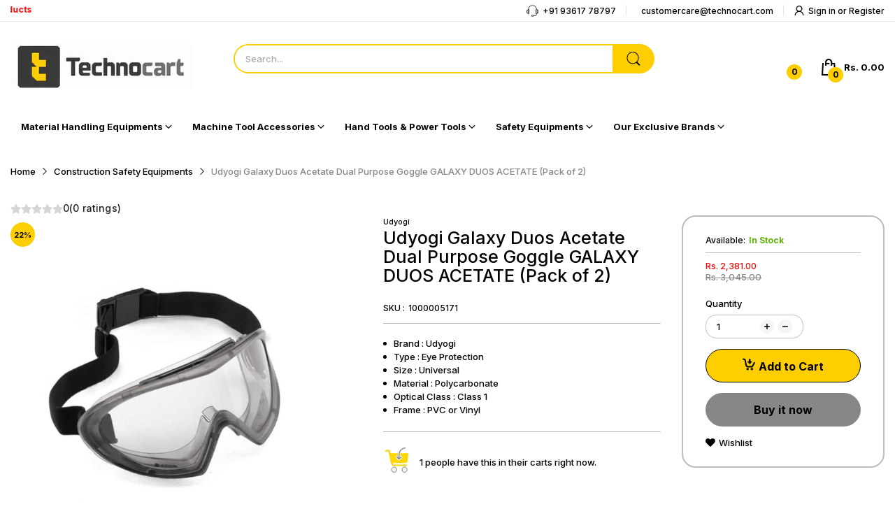

--- FILE ---
content_type: text/css
request_url: https://technocart.com/cdn/shop/t/67/assets/cart.css?v=118979234175959701931751518118
body_size: 1219
content:
@-webkit-keyframes remove-items{0%{opacity:1;overflow:hidden}50%{opacity:0}to{opacity:0;height:0}}@keyframes remove-items{0%{opacity:1;overflow:hidden}50%{opacity:0}to{opacity:0;height:0}}.page-cart .section-cart-template{margin-bottom:var(--gutter-xlg)}@media (min-width: 768px){.page-cart .section-cart-template{margin-bottom:60px}}.page-cart .cart-empty{display:none}.page-cart .cart-empty p{font-size:24px}.page-cart .cart-empty .btn{max-width:412px;margin:0 auto}.page-cart .cart-wrapper[data-status="0"] .cart-form{display:none}.page-cart .cart-wrapper[data-status="0"] .cart-empty{display:block}.page-cart .cart-btn-wrapper{display:flex;flex-wrap:wrap;justify-content:flex-end}.page-cart .cart-btn-wrapper .btn{padding:14px var(--gutter-lg)}@media (max-width: 575px){.page-cart .cart-btn-wrapper .btn{flex:0 0 100%;width:100%}.page-cart .cart-btn-wrapper .btn:not(:first-child){margin-top:var(--gutter-xs)}}@media (min-width: 576px){.page-cart .cart-btn-wrapper .btn:not(:last-child){-webkit-margin-end:var(--gutter-xxs);margin-inline-end:var(--gutter-xxs)}}.page-cart .cart-table{border-bottom:1px solid var(--body-border-color);margin-bottom:var(--gutter-lg)}.page-cart .cart-table .cart-table_head{display:none}@media (min-width: 768px){.page-cart .cart-table .cart-table_head{display:flex;border-bottom:1px solid var(--body-border-color)}}.page-cart .cart-table .cart-table_head>div{font-size:var(--body-font-size);flex:0 0 16.66667%;max-width:16.66667%;text-align:center;padding:16px var(--gutter-xs)}.page-cart .cart-table .cart-table_head>div.cart-table_head-product{flex:0 0 39.66666%;max-width:39.66666%;text-align:start}.page-cart .cart-table .cart-table_head>div.cart-table_head-quantity{flex:0 0 18.66666%;max-width:18.66666%}.page-cart .cart-table .cart-table_head>div.cart-table_head-remove{flex:0 0 8.33333%;max-width:8.33333%}.page-cart .cart-table .cart-table_line-item{display:flex;align-items:center;flex-wrap:wrap;position:relative;-webkit-animation-duration:.5s;animation-duration:.5s;-webkit-animation-fill-mode:both;animation-fill-mode:both}.page-cart .cart-table .cart-table_line-item:not(:first-child){border-top:1px solid var(--body-border-color)}.page-cart .cart-table .cart-table_line-item>div{flex:0 0 100%;max-width:100%;padding:var(--gutter-sm) var(--gutter-xs);text-align:start}@media (min-width: 768px){.page-cart .cart-table .cart-table_line-item>div{text-align:center;padding-top:24px;padding-bottom:24px}}.page-cart .cart-table .cart-table_line-item>div.line-item_info{display:flex;padding-bottom:12px;order:2}@media (min-width: 768px){.page-cart .cart-table .cart-table_line-item>div.line-item_info{text-align:start;flex:0 0 39.66666%;max-width:39.66666%;padding-bottom:24px}}.page-cart .cart-table .cart-table_line-item>div.line-item_price{display:none}@media (min-width: 768px){.page-cart .cart-table .cart-table_line-item>div.line-item_price{order:3;display:flex;align-items:center;flex-wrap:wrap;justify-content:center;flex:0 0 16.666667%;max-width:16.666667%;padding-top:24px;-webkit-padding-start:var(--gutter-xs);padding-inline-start:var(--gutter-xs)}}.page-cart .cart-table .cart-table_line-item>div.line-item_quantity{order:2;padding-top:0;-webkit-padding-start:120px;padding-inline-start:120px}@media (min-width: 576px){.page-cart .cart-table .cart-table_line-item>div.line-item_quantity{-webkit-padding-start:145px;padding-inline-start:145px}}@media (min-width: 768px){.page-cart .cart-table .cart-table_line-item>div.line-item_quantity{order:4;padding-top:24px;flex:0 0 18.66666%;max-width:18.66666%;-webkit-padding-start:var(--gutter-xs);padding-inline-start:var(--gutter-xs)}}.page-cart .cart-table .cart-table_line-item>div.line-item_total-price{display:none}@media (min-width: 768px){.page-cart .cart-table .cart-table_line-item>div.line-item_total-price{order:5;font-size:calc(var(--product-card-price-fs) - 4px);color:var(--price-color);font-weight:var(--font-body-weight);display:block;flex:0 0 16.666667%;max-width:16.666667%}}.page-cart .cart-table .cart-table_line-item>div.line-item_remove{order:3;padding-top:0;-webkit-padding-start:120px;padding-inline-start:120px}@media (min-width: 576px){.page-cart .cart-table .cart-table_line-item>div.line-item_remove{-webkit-padding-start:145px;padding-inline-start:145px}}@media (min-width: 768px){.page-cart .cart-table .cart-table_line-item>div.line-item_remove{order:1;flex:0 0 8.333333%;max-width:8.333333%;padding-top:24px;-webkit-padding-start:0;padding-inline-start:0}}.page-cart .cart-table .cart-table_line-item.is-removing{-webkit-animation-name:remove-items;animation-name:remove-items}.page-cart .cart-table .line-item_image{flex:0 0 90px;-webkit-margin-end:var(--gutter-xs);margin-inline-end:var(--gutter-xs)}@media (min-width: 576px){.page-cart .cart-table .line-item_image{flex:0 0 116px}}@media (min-width: 768px){.page-cart .cart-table .line-item_image{flex:0 0 90px;-webkit-margin-end:var(--gutter-sm);margin-inline-end:var(--gutter-sm)}}.page-cart .cart-table .line-item_wrapper{flex:1;-webkit-margin-end:var(--gutter-xxs);margin-inline-end:var(--gutter-xxs)}@media (min-width: 768px){.page-cart .cart-table .line-item_wrapper{-webkit-margin-end:0;margin-inline-end:0}}.page-cart .cart-table .line-item_price-mobile{margin-top:var(--gutter-xxs);display:flex;align-items:center;flex-wrap:wrap}@media (min-width: 768px){.page-cart .cart-table .line-item_price-mobile{display:none}}.page-cart .cart-table .line-item_title{margin-bottom:var(--gutter-xxs);font-size:calc(var(--body-font-size) + 3px)}.page-cart .cart-table .item-variant{display:block;margin-bottom:3px;color:var(--body-color-2)}.page-cart .cart-table .price,.page-cart .cart-table .price-sale{font-size:calc(var(--product-card-price-fs) - 4px);font-weight:var(--font-body-weight);-webkit-margin-end:7px;margin-inline-end:7px}.page-cart .cart-table .price{color:var(--price-color)}.page-cart .cart-table .price-sale{color:var(--price-sale-color)}.page-cart .cart-table .price-compare{color:var(--price-compare-color);font-weight:var(--font-body-weight);font-size:var(--product-card-price-compare-fs)}.page-cart .cart-table quantity-input{width:105px;margin:0}@media (min-width: 768px){.page-cart .cart-table quantity-input{margin-left:auto;margin-right:auto}}@media (min-width: 1200px){.page-cart .cart-table quantity-input{width:140px}}.page-cart .cart-table .qty-wrapper{display:flex;align-items:center;justify-content:center;order:2}.page-cart .cart-table .btn-remove{display:inline-block;margin:0 auto;min-width:98px;text-align:center;padding:8px var(--gutter-xs);background-color:var(--btn2-bg-cl);border-radius:25px;color:var(--btn2-cl);position:relative}@media (min-width: 768px){.page-cart .cart-table .btn-remove{min-width:auto;display:flex;align-items:center;justify-content:center;padding:0;color:var(--body-color-2);border-radius:0;background-color:transparent}}@media (min-width: 768px){.page-cart .cart-table .btn-remove .text{display:none}}.page-cart .cart-table .btn-remove svg{color:currentColor;display:none}@media (min-width: 768px){.page-cart .cart-table .btn-remove svg{display:block}}.page-cart .cart-table .btn-remove svg path{fill:currentColor}.page-cart .cart-table .btn-remove .svg-loading{position:absolute;left:50%;top:50%;display:none;width:16px;height:16px;transform:translate(-50%,-50%)}@media (min-width: 768px){.page-cart .cart-table .btn-remove .svg-loading{position:static;transform:translate(0)}}.page-cart .cart-table .btn-remove .svg-loading circle{stroke:currentColor}.page-cart .cart-table .btn-remove.pending svg{display:none}.page-cart .cart-table .btn-remove.pending svg.svg-loading{display:block}.page-cart .cart-table .btn-remove.pending .text{color:transparent}@media (min-width: 1025px){.page-cart .cart-table .btn-remove:hover{color:var(--body-link-hover)}}.page-cart .btn-continue{padding:14px var(--gutter-lg);display:inline-block}.page-cart .cart-form_wrapper{margin-top:38px;display:flex;flex-wrap:wrap}@media (min-width: 768px){.page-cart .cart-form_wrapper{margin-top:58px}}.page-cart .cart-right{flex:0 0 100%}@media (min-width: 768px){.page-cart .cart-right{flex:0 0 50%;-webkit-padding-end:var(--gutter-md);padding-inline-end:var(--gutter-md)}}@media (min-width: 1200px){.page-cart .cart-right{flex:0 0 58.333333%}}.page-cart .note-and-shipping .cart-note_title{margin-bottom:17px}.page-cart .note-and-shipping .cart-note_title>span:first-child{font-size:var(--heading-size-h5);font-weight:var(--heading-5-weight)}.page-cart .cart-left{flex:0 0 100%;padding-top:var(--gutter-sm)}@media (min-width: 768px){.page-cart .cart-left{padding-top:0;flex:0 0 50%;-webkit-padding-start:var(--gutter-md);padding-inline-start:var(--gutter-md)}}@media (min-width: 1200px){.page-cart .cart-left{flex:0 0 41.666667%}}.page-cart .cart-shipping-calculator{display:none}@media (min-width: 768px){.page-cart .cart-shipping-calculator{display:block}}.page-cart .cart-shipping-calculator .shipping-calculator_form{align-items:flex-end;flex-wrap:wrap;justify-content:space-between}.page-cart .cart-shipping-calculator div.shipping-calculator_title{font-size:var(--heading-size-h4);font-weight:var(--heading-4-weight);margin-bottom:16px}.page-cart .cart-shipping-calculator .form-group{flex:0 0 100%;max-width:100%;margin-bottom:var(--gutter-sm)}@media (min-width: 1200px){.page-cart .cart-shipping-calculator .form-group{flex:0 0 calc(50% - 15px);max-width:calc(50% - 15px)}}.page-cart .cart-shipping-calculator .form-group .select-group,.page-cart .cart-shipping-calculator .form-group input{width:100%}.page-cart .cart-shipping-calculator .btn{width:100%;position:relative;padding:14px var(--gutter-lg);margin-bottom:var(--gutter-sm);-webkit-margin-start:auto;margin-inline-start:auto}@media (min-width: 1200px){.page-cart .cart-shipping-calculator .btn{width:auto}}.page-cart .cart-shipping-calculator .btn .svg-loading{position:absolute;left:50%;top:50%;display:none;width:20px;height:20px;transform:translate(-50%,-50%)}.page-cart .cart-shipping-calculator .pending .btn span{color:transparent}.page-cart .cart-shipping-calculator .pending .btn .svg-loading{display:block}.page-cart .cart-shipping-calculator .shipping-calculator_errors{display:flex;align-items:center;color:#ed462f;margin-bottom:var(--gutter-xs)}.page-cart .cart-shipping-calculator .shipping-calculator_errors svg{flex:0 0 10px;-webkit-margin-end:5px;margin-inline-end:5px}.page-cart .cart-shipping-calculator .shipping-calculator_results{margin-bottom:var(--gutter-xs)}.page-cart .cart-shipping-calculator .shipping-calculator_results p{margin:0 0 5px}.page-cart .cart-shipping-calculator .shipping-calculator_results p:empty{margin:0}.page-cart .cart-shipping-calculator .shipping-calculator_results ul:not(:empty) li{list-style:none}.page-cart .cart-shipping-calculator .shipping-calculator_results ul:not(:empty) li:not(:last-child){margin-bottom:5px}.page-cart .cart-summary_label{margin:0}.page-cart .cart-summary_label,.page-cart .cart-summary_price{font-size:var(--heading-size-h4)}.page-cart .cart-summary_footer .cart-summary_total{font-weight:var(--font-bold);border-bottom:1px solid var(--body-border-color);margin:0 0 16px;padding:0 0 var(--gutter-xxs);display:flex;align-items:center;justify-content:space-between}.page-cart .cart-summary_footer button{width:100%;position:relative}.page-cart .cart-summary_footer button .svg-loading{position:absolute;left:50%;top:50%;display:none;width:20px;height:20px;transform:translate(-50%,-50%)}.page-cart .cart-summary_footer button.pending span{color:transparent}.page-cart .cart-summary_footer button.pending .svg-loading{display:block}.page-cart .cart-summary_footer .btn-continue-action,.page-cart .other-payment{margin-top:var(--gutter-xs)}.page-cart .other-payment{color:var(--body-color-2)}.page-cart .other-payment .payment-gateways{margin-top:6px}.page-cart .other-payment .payment-list{justify-content:center}.page-cart .other-payment .payment-list li{display:flex;margin:5px}.page-cart .cart-summary_coupon{align-items:center}.page-cart .product-card:after{bottom:0}.page-cart .product-card .product-card_price_action{padding-bottom:0;border-bottom:none}@media (min-width: 1025px){.page-cart .product-card:hover .product-card_price_action{border-bottom-color:transparent}}
/*# sourceMappingURL=/cdn/shop/t/67/assets/cart.css.map?v=118979234175959701931751518118 */


--- FILE ---
content_type: text/javascript
request_url: https://technocart.com/cdn/shop/t/67/assets/search.js?v=148677102470049102571751518118
body_size: -109
content:
(()=>{var SearchForm=class extends HTMLElement{constructor(){super(),this.elms={formContainer:this.querySelector("form[action*='/search']"),inputElement:this.querySelector("input[name='q']"),resultsContanier:this.querySelector(".js-results-container"),viewAllButton:this.querySelector(".js-view-all")},this.initInputEvent(),document.addEvent("click",({target})=>{this.contains(target)||this.setStatus("unvisible")}),this.addEvent("click",this.setStatus.bind(this,"visible")),this.addEvent("click",()=>this.elms.formContainer.submit())}initInputEvent(){let{inputElement,formContainer,resultsContanier}=this.elms;inputElement.addEvent("input",AT.debounce(()=>{let{value}=inputElement;if(!value.trim()){this.setStatus(""),this.setStatus("unvisible");return}this.setStatus("visible"),this.setStatus("loading"),fetch(`${theme.routes.searchUrl}?view=ajax&${new URLSearchParams(new FormData(formContainer)).toString()}`,{dataType:"text"}).then(content=>{resultsContanier.innerHTML=content,content.trim()?AT.debounce(this.setStatus("show"),50):this.setStatus("empty")})},500))}setStatus(status){switch(status){case"loading":this.setAttribute("data-status","loading");break;case"empty":this.setAttribute("data-status","empty");break;case"visible":this.addClass("is-visible");break;case"unvisible":this.removeClass("is-visible");break;case"show":this.setAttribute("data-status","show");break;default:this.setAttribute("data-status","")}}};customElements.define("search-form",SearchForm),console.log("search.js loaded")})();
//# sourceMappingURL=/cdn/shop/t/67/assets/search.js.map?v=148677102470049102571751518118


--- FILE ---
content_type: text/javascript; charset=utf-8
request_url: https://technocart.com/products/udyogi-galaxy-duos-acetate-dual-purpose-goggle-galaxy-duos-acetate-pack-of-2.js
body_size: 807
content:
{"id":6992560226348,"title":"Udyogi Galaxy Duos Acetate Dual Purpose Goggle GALAXY DUOS ACETATE (Pack of 2)","handle":"udyogi-galaxy-duos-acetate-dual-purpose-goggle-galaxy-duos-acetate-pack-of-2","description":"\u003cul\u003e\n  \n  \u003cli\u003eAcetate lens with soft PVC or Vinyl frame.\u003c\/li\u003e\n  \n  \u003cli\u003eFully adjustable Headband attached to fits most users.\u003c\/li\u003e\n  \n  \u003cli\u003eIncredibly light, resilient, durable, and glass protective eyewear for all-day wear.\u003c\/li\u003e\n  \n  \u003cli\u003eSoft frame conforms to facial contours for a very comfortable fit to ensure for a long time wearing.\u003c\/li\u003e\n  \n  \u003cli\u003eIndirect venting system (upside and downside) that circulates air and minimizes fogging yet prevents dust.\u003c\/li\u003e\n  \n  \u003cli\u003eAnti-fog and hard coating on lens.\u003c\/li\u003e\n  \n  \u003cli\u003eLens filters out 99% of harmful UV light.\u003c\/li\u003e\n  \n  \u003cli\u003eLens provides medium velocity impact and splash protection around the eyes.\u003c\/li\u003e\n  \n  \u003cli\u003eUniversal fit soft nose bridge conforms to facial contours to ensure a comfortable fit.\u003c\/li\u003e\n  \u003cli\u003eSuitable for different work environments and for both men and women.\u003c\/li\u003e\n  \u003cli\u003eUdyogi dual-purpose goggle protects eyes exposed to medium-level impacts.\u003c\/li\u003e\n  \u003cli\u003eBest used for eyes exposed to liquid splashes, fumes, sparks, potentially infectious materials, etc.\u003c\/li\u003e\n  \u003cli\u003eLong-life in use for powder base chemical or bulk drug handling.\u003c\/li\u003e\n  \u003c\/ul\u003e","published_at":"2022-11-04T16:39:09+05:30","created_at":"2022-11-04T16:39:09+05:30","vendor":"Udyogi","type":"","tags":["18%","construction_safety_equipments","eye_protections","gst_18","industrial_safety","infrastructure_construction","logistics_warehousing","manufacturing_fabrication","personal_protective_equipments","warehouse_personal_safety_security"],"price":238100,"price_min":238100,"price_max":238100,"available":true,"price_varies":false,"compare_at_price":304500,"compare_at_price_min":304500,"compare_at_price_max":304500,"compare_at_price_varies":false,"variants":[{"id":40793890062380,"title":"Default Title","option1":"Default Title","option2":null,"option3":null,"sku":"1000005171","requires_shipping":true,"taxable":true,"featured_image":null,"available":true,"name":"Udyogi Galaxy Duos Acetate Dual Purpose Goggle GALAXY DUOS ACETATE (Pack of 2)","public_title":null,"options":["Default Title"],"price":238100,"weight":0,"compare_at_price":304500,"inventory_management":"shopify","barcode":null,"requires_selling_plan":false,"selling_plan_allocations":[]}],"images":["\/\/cdn.shopify.com\/s\/files\/1\/0587\/9801\/4508\/products\/UdyogiGalaxyDuosAcetateDualPurposeGoggleGALAXYDUOSACETATE_PackOf2.jpg?v=1667624580"],"featured_image":"\/\/cdn.shopify.com\/s\/files\/1\/0587\/9801\/4508\/products\/UdyogiGalaxyDuosAcetateDualPurposeGoggleGALAXYDUOSACETATE_PackOf2.jpg?v=1667624580","options":[{"name":"Title","position":1,"values":["Default Title"]}],"url":"\/products\/udyogi-galaxy-duos-acetate-dual-purpose-goggle-galaxy-duos-acetate-pack-of-2","media":[{"alt":null,"id":24581526323244,"position":1,"preview_image":{"aspect_ratio":1.0,"height":1000,"width":1000,"src":"https:\/\/cdn.shopify.com\/s\/files\/1\/0587\/9801\/4508\/products\/UdyogiGalaxyDuosAcetateDualPurposeGoggleGALAXYDUOSACETATE_PackOf2.jpg?v=1667624580"},"aspect_ratio":1.0,"height":1000,"media_type":"image","src":"https:\/\/cdn.shopify.com\/s\/files\/1\/0587\/9801\/4508\/products\/UdyogiGalaxyDuosAcetateDualPurposeGoggleGALAXYDUOSACETATE_PackOf2.jpg?v=1667624580","width":1000}],"requires_selling_plan":false,"selling_plan_groups":[]}